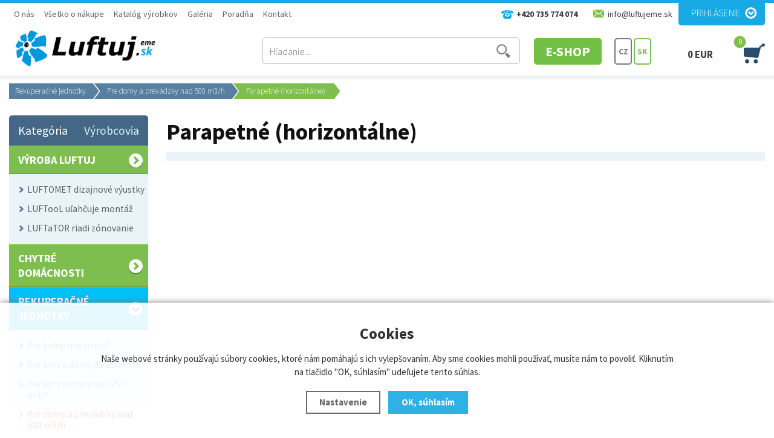

--- FILE ---
content_type: text/html; charset=utf-8
request_url: https://www.luftujeme.sk/rekuperacne-jednotky/pre-domy-a-prevadzky-nad-500-m3-h/parapetne-horizontalne/
body_size: 9337
content:
<!doctype html>
<html lang="cs" dir="ltr">
<head>
  <meta charset="utf-8">
  
<meta name="robots" content="index, follow" /><link rel="canonical" href="https://www.luftujeme.sk/rekuperacne-jednotky/pre-domy-a-prevadzky-nad-500-m3-h/parapetne-horizontalne/" />  <script type="text/javascript" src="/scripts/font.js"></script><link rel="stylesheet" type="text/css" href="/css/font.css" />  <meta name="author" content="Shopion.cz" lang="cs" />
  <link rel="stylesheet" type="text/css" href="/css/screen.css?v=1768883486" />
  <link rel="stylesheet" type="text/css" href="/css/luftuj-styles.css?v=1768883486" />
  <link rel="stylesheet" href="/css/check.min.css">  
  <script type="text/javascript" src="/scripts/jquery.js"></script>
  <script type="text/javascript" src="/scripts/jquery-ui.min.js"></script>
  <script type="text/javascript" src="/scripts/funkce.js?v=1768883486"></script>
  <title>Parapetné (horizontálne) - Luftujeme.sk</title>
  <meta name="description" content='' />
  <meta name="keywords" content='' />
<link href="/js/nouislider/nouislider.min.css" rel="stylesheet"><script src="/js/nouislider/nouislider.min.js"></script><script type="text/javascript" src="/js/custom.js?v=1768883486"></script><script type='text/javascript' src='/scripts/ajax.js?v=1768883486'></script>  <!--<script type='text/javascript' src='/scripts/search.js?v=2.1'></script>-->
  <link href='/css/dropdown2.css?v=1768883486' rel='stylesheet' type='text/css' />
  <script type='text/javascript' src='/scripts/ajax_validator/messages_front_sk.js'></script>
  <link rel="icon" href="/userfiles/tmp/favicon.jpg" type="image/x-icon">  <link rel="stylesheet" href="/scripts/highslide/highslide.css" />
  <script type="text/javascript" src="/scripts/highslide/highslide-full.js"></script>  <meta name='viewport' content='width=device-width, initial-scale=1.0'>
    <link rel='stylesheet' type='text/css' href='/css/responsive.css?v=1768883486' />
    <script type='text/javascript' src='/scripts/responsive.js'></script>
    <meta name="google-site-verification" content="afjt0usm7JvNbF5TYXnnpwr5CRihPAEdxQcTBnoH-9s" /><!--Start of Zopim Live Chat Script-->
<script type="text/javascript">
window.zopim||(function(d,s){var z=zopim=function(c){z._.push(c)},=z.s=
d.createElement(s),e=d.getElementsByTagName(s)[0];z.set=function(o){z.set.
_.push(o)};z._=[];z.set._=[];.async=!0;.setAttribute("charset","utf-8");
.src="//v2.zopim.com/?2yro9P0kZrzo6WDA5AVcRGvRxPoZCmhn";z.t=+new Date;.
type="text/javascript";e.parentNode.insertBefore(,e)})(document,"script");
</script>
<!--End of Zopim Live Chat Script-->

<div id="fb-root"></div>
<script>(function(d, s, id) {
  var js, fjs = d.getElementsByTagName(s)[0];
  if (d.getElementById(id)) return;
  js = d.createElement(s); js.id = id;
  js.src = "//connect.facebook.net/cs_CZ/sdk.js#xfbml=1&version=v2.3&appId=515619021785989";
  fjs.parentNode.insertBefore(js, fjs);
}(document, 'script', 'facebook-jssdk'));</script>

<meta name="google-site-verification" content="3l50gem_7mHSSp26yb4peg3t8TWxG5xR6u-EnZ_fGRw" />

<meta name="google-site-verification" content="4wUdaO5eGBD0KsLXqxZN31B80qEvKmirZtYrayalj_U" />

<!-- Google Tag Manager -->
<script>(function(w,d,s,l,i){w[l]=w[l]||[];w[l].push({'gtm.start':
new Date().getTime(),event:'gtm.js'});var f=d.getElementsByTagName(s)[0],
j=d.createElement(s),dl=l!='dataLayer'?'&l='+l:'';j.async=true;j.src=
'https://www.googletagmanager.com/gtm.js?id='+i+dl;f.parentNode.insertBefore(j,f);
})(window,document,'script','dataLayer','GTM-5QB8WJ2L');</script>
<!-- End Google Tag Manager --><!-- Global site tag (gtag.js) - Google Analytics -->
  <script async src="https://www.googletagmanager.com/gtag/js?id=UA-228697172-1"></script>
  <script>
    window.dataLayer = window.dataLayer || [];
    function gtag(){dataLayer.push(arguments);}
    gtag('js', new Date());
    gtag('consent', 'default', {
      'wait_for_update': 2000,
      'ad_storage': 'denied',
      'analytics_storage': 'denied',
      "ad_personalization":"denied",
      "ad_user_data":"denied",
      'personalization_storage': 'denied'
    });
    gtag('config', 'UA-228697172-1', { cookie_flags: 'SameSite=None;Secure'});
    
  </script>  
<!-- Custom Audience Pixel Code -->
<script>
!function(f,b,e,v,n,t,s){if(f.fbq)return;n=f.fbq=function(){n.callMethod?
n.callMethod.apply(n,arguments):n.queue.push(arguments)};if(!f._fbq)f._fbq=n;
n.push=n;n.loaded=!0;n.version='2.0';n.queue=[];t=b.createElement(e);t.async=!0;
t.src=v;s=b.getElementsByTagName(e)[0];s.parentNode.insertBefore(t,s)}(window,
document,'script','//connect.facebook.net/en_US/fbevents.js'); 
fbq('consent', 'revoke');
fbq('init', '1262362048422671');
fbq('track', 'PageView');
</script>
  
</head>
<body class="body">
<noscript><img height="1" width="1" src="https://www.facebook.com/tr?id=1262362048422671&ev=PageView&noscript=1"/></noscript>
<!-- Custom Audience Pixel Code -->
<script>
!function(f,b,e,v,n,t,s){if(f.fbq)return;n=f.fbq=function(){n.callMethod?
n.callMethod.apply(n,arguments):n.queue.push(arguments)};if(!f._fbq)f._fbq=n;
n.push=n;n.loaded=!0;n.version='2.0';n.queue=[];t=b.createElement(e);t.async=!0;
t.src=v;s=b.getElementsByTagName(e)[0];s.parentNode.insertBefore(t,s)}(window,
document,'script','//connect.facebook.net/en_US/fbevents.js'); 
fbq('consent', 'revoke');
fbq('init', '1262362048422671');
fbq('track', 'PageView');
</script>
<noscript><img height="1" width="1" style="display:none" src="https://www.facebook.com/tr?id=1262362048422671&ev=PageView&noscript=1" /></noscript>
<div id="wrap_body"><div class="wrap_body"><div class="wrap"><div class="wrapy"><div id="wrap"><div id="naseptavacDiv"></div>
<div class="highslide-html-content" id="hs_body"><div class="highslide-body"></div></div>
<div class="bodyline"><p style="display:none" id="comparing"></p><p style="display:none" id="favoriting"></p></div><div id="header">
<div id="over"><a title="Luftujeme.sk" href="/"><img src="/images/new/logo-big_sk.png" alt="Luftuj.cz" /></a></div>  
<div id="eshop"><a class="active" href="/eshop/" >E-SHOP</a></div>
<div id="header_phone"><span>+420 735 774 074</span></div>
<div id="header_email"><span>info@luftujeme.sk</span></div>
<span id="r_search"></span><span id="r_login"></span><span id="r_menu"></span>
<div id="search">
<form onsubmit="if ($('#phrase').val() == '') {inlineMsg2('phrase','Zadejte hledanou frázi.',2);return false;}" method="get" action="/vyhledavani/" id="searchform"><table><tr><td>
<input type="text" class="input_search" value="Hľadanie ..." name="phrase" id="phrase" onfocus="clearInputText('Hľadanie ...', 'phrase')" onblur="clearInputText('Hľadanie ...', 'phrase')" /> 
</td><td class="left"><input type="submit" class="submit_search" value="" name="searching" /></td>
</tr></table></form>
</div>
<div id="navigace">
<ul class="dropdown">
<li ><a href="/o-nas/" title="O nás">O nás</a><span class="separator"></span><ul><li><a href="/o-nas/" title="O nás">O nás</a></li><li><a href="/kariera/" title="Kariéra">Kariéra</a></li><li><a href="/gtc/" title=""></a></li></ul></li><li ><a href="/vse-o-nakupu/" title="Všetko o nákupe">Všetko o nákupe</a><span class="separator"></span><ul><li><a href="/obchodni-podminky/" title="Obchodné podmienky">Obchodné podmienky</a></li><li><a href="/reklamace/" title="Reklamácie">Reklamácie</a></li><li><a href="/zpusoby-platby/" title="Spôsob platby">Spôsob platby</a></li><li><a href="/zpusoby-doruceni/" title="Spôsoby doručenia">Spôsoby doručenia</a></li><li><a href="/gdpr/" title="GDPR">GDPR</a></li><li><a href="/cookies/" title="Zásady súborov cookies">Zásady súborov cookies</a></li><li><a href="/vop/" title=""></a></li></ul></li><li ><a href="/katalog-vyrobku/" title="Katalóg výrobkov">Katalóg výrobkov</a><span class="separator"></span><ul><li><a href="/katalog-stazeni/" title="Katalóg výrobkov">Katalóg výrobkov</a></li><li><a href="/technicke-listy-luftomet/" title="Technické listy LUFTOMET">Technické listy LUFTOMET</a></li><li><a href="/technicke-listy-luftator/" title=""></a></li><li><a href="/technicke-listy-luftool/" title="Technické listy LUFTooL">Technické listy LUFTooL</a></li><li><a href="/installation/" title="Návody">Návody</a></li><li><a href="/download/" title="Dokumenty na stiahnutie">Dokumenty na stiahnutie</a></li></ul></li><li ><a href="/galerie/" title="Galéria">Galéria</a><span class="separator"></span></li><li ><a href="/poradna/" title="Poradňa">Poradňa</a><span class="separator"></span><ul><li><a href="clanky/" title="Články">Články</a></li><li><a href="/videa/" title="Videá">Videá</a></li><li><a href="/prednasky/" title="Prednášky">Prednášky</a></li></ul></li><li ><a href="/kontakt/" title="Kontakt">Kontakt</a><span class="separator"></span><ul><li><a href="/contact/" title="Kontaktujte nás">Kontaktujte nás</a></li><li><a href="/billing/" title="Sídlo">Sídlo</a></li></ul></li></ul></div>
<div id="login">
<p><a id="logbtn" onclick="return hs.htmlExpand(this, { objectType: 'ajax'});" href="https://www.luftujeme.sk/pages/login_quick.php" title="Prihlásenie">Prihlásenie</a></p>
</div>
<div id="basketbox">
<div id="curren">
<span>
<a href="https://www.luftuj.cz/rekuperacni-jednotky/rekuperacni-vetraci-jednotky-pro-byty-a-domy-nad-500m3-h/parapetni-horizontalni/" title="CZ">CZ</a>
<a href="https://www.luftujeme.sk/rekuperacne-jednotky/pre-domy-a-prevadzky-nad-500-m3-h/parapetne-horizontalne/" title="SK" class="act">SK</a>
</span></div>
  
<div id="basket">
<p><a href="/nakupni-kosik/" title="Prejsť do košíka">
  <span id="basket_cena">0 EUR</span>
  <span id="basket_pocet">0</span>
  </a></p></div>
  
</div>
</div>
<div id="content_block">
<div id="main">
<nav><p class="nav"><a class="home" href="/" title="Luftujeme.sk"></a>
          <a class="normal" title="Rekuperačné jednotky" href="/rekuperacne-jednotky/">Rekuperačné jednotky</a>
          <a class="normal bl" title="Pre domy a prevádzky nad 500 m3/h" href="/rekuperacne-jednotky/pre-domy-a-prevadzky-nad-500-m3-h/">Pre domy a prevádzky nad 500 m3/h</a>
          <span class="l">Parapetné (horizontálne)</span></p></nav><div class="content_right">
<div class="content">
<div class="navigace_back"><h1>Parapetné (horizontálne)</h1>
  </div><div class="filter-block-wrap-empty"></div><form method="post" action="" id="paging"><span>
    <input type="hidden" name="cpage" id="cpage" value="0" />
    <input type="hidden" name="epage" id="epage" value="12" />
    <input type="hidden" name="razeni" id="razeni" value="" />
    <input type="hidden" name="estock" id="estock" value="0" />
    <input type="hidden" name="etype" id="etype" value="" />
    <input type="hidden" name="categoryid" id="categoryid" value="4" />
    <input type="hidden" name="subcategoryid" id="subcategoryid" value="19" />
    <input type="hidden" name="subsubcategoryid" id="subsubcategoryid" value="81" />
    <input type="hidden" name="subsubsubcategoryid" id="subsubsubcategoryid" value="0" />
    <input type="hidden" name="cphrase" id="cphrase" value="" />
    <input type="hidden" name="list_brand" id="list_brand" value="0" />
    <input type="hidden" name="list_label" id="list_label" value="0" />
     <input type="hidden" name="base_products" value="0" />
    </span><div id="ajax_placeholder"></div></form><div class="clear"></div>
</div></div>
<div id="left">
<div class="box">
<div class='title sec nohome'><span id='typeOfNavigation0' class='activetitem' onclick='typeOfNavigation(0)'>Kategória</span>
  <span id='typeOfNavigation1' class='pointer right' onclick='typeOfNavigation(1)'>Výrobcovia</span></div><div class="main">
<ul id="navigation">
<li class="noselected color1"><a href="/vyroba-luftuj/" title='VÝROBA LUFTUJ'><span>VÝROBA LUFTUJ</span></a></li><li class="detail first"><a class="nochoosed" href="/vyroba-luftuj/luftomet/" title='LUFTOMET dizajnové výustky'><span>LUFTOMET dizajnové výustky</span></a></li><li class="detail"><a class="nochoosed" href="/vyroba-luftuj/luftool/" title='LUFTooL uľahčuje montáž'><span>LUFTooL uľahčuje montáž</span></a></li><li class="detail last"><a class="nochoosed" href="/vyroba-luftuj/regulacia-a-zonovanie-systemov-75-a-90-mm/" title='LUFTaTOR riadi zónovanie'><span>LUFTaTOR riadi zónovanie</span></a></li><li class="noselected color1"><a href="/chytre-domacnosti/" title='Chytré domácnosti'><span>Chytré domácnosti</span></a></li><li class="selected color0"><a href="/rekuperacne-jednotky/" title='Rekuperačné jednotky'><span>Rekuperačné jednotky</span></a></li><li class="detail first"><a class="nochoosed" href="/rekuperacne-jednotky/pre-jednu-miestnost/" title='Pre jednu miestnosť'><span>Pre jednu miestnosť</span></a></li><li class="detail"><a class="nochoosed" href="/rekuperacne-jednotky/pre-byty-a-domy-do-250-m3-h/" title='Pre byty a domy do 250 m3/h'><span>Pre byty a domy do 250 m3/h</span></a></li><li class="detail"><a class="nochoosed" href="/rekuperacne-jednotky/pre-byty-a-domy-nad-250-m3-h/" title='Pre byty a domy nad 250 m3/h'><span>Pre byty a domy nad 250 m3/h</span></a></li><li class="detail"><a class="choosed" href="/rekuperacne-jednotky/pre-domy-a-prevadzky-nad-500-m3-h/" title='Pre domy a prevádzky nad 500 m3/h'><span>Pre domy a prevádzky nad 500 m3/h</span></a></li><li class="subdetail"><a class="nochoosed" href="/rekuperacne-jednotky/pre-domy-a-prevadzky-nad-500-m3-h/podstropne-horizontalne-ploche/" title='Podstropné (horizontálne, ploché)'><span>Podstropné (horizontálne, ploché)</span></a></li><li class="subdetail"><a class="nochoosed" href="/rekuperacne-jednotky/pre-domy-a-prevadzky-nad-500-m3-h/nastenne-vertikalne/" title='Nástenné (vertikálne)'><span>Nástenné (vertikálne)</span></a></li><li class="subdetail"><a class="choosed" href="/rekuperacne-jednotky/pre-domy-a-prevadzky-nad-500-m3-h/parapetne-horizontalne/" title='Parapetné (horizontálne)'><span>Parapetné (horizontálne)</span></a></li><li class="detail"><a class="nochoosed" href="/rekuperacne-jednotky/pre-skoly-a-kancelarie/" title='Pre školy a kancelárie'><span>Pre školy a kancelárie</span></a></li><li class="detail"><a class="nochoosed" href="/rekuperacne-jednotky/jednotky-s-cerpadlom-s-klimatizaciou/" title='Jednotky s čerpadlom (s klimatizáciou)'><span>Jednotky s čerpadlom (s klimatizáciou)</span></a></li><li class="detail"><a class="nochoosed" href="/rekuperacne-jednotky/s-entalpickym-vymennikom/" title='S entalpickým výmenníkom'><span>S entalpickým výmenníkom</span></a></li><li class="detail"><a class="nochoosed" href="/rekuperacne-jednotky/s-rotacnym-vymennikom/" title='S rotačným výmenníkom'><span>S rotačným výmenníkom</span></a></li><li class="detail"><a class="nochoosed" href="/rekuperacne-jednotky/prislusenstvo-k-jednotkam/" title='Príslušenstvo k jednotkám'><span>Príslušenstvo k jednotkám</span></a></li><li class="detail"><a class="nochoosed" href="/rekuperacne-jednotky/predohrev-pre-rekuperaciu/" title='Predohrev pre rekuperáciu'><span>Predohrev pre rekuperáciu</span></a></li><li class="detail last"><a class="nochoosed" href="/rekuperacne-jednotky/chladenie-na-rekuperaciu/" title='Chladenie na rekuperáciu'><span>Chladenie na rekuperáciu</span></a></li><li class="noselected color0"><a href="/cidla/" title='Čidlá'><span>Čidlá</span></a></li><li class="noselected color0"><a href="/filtre/" title='FILTRE'><span>FILTRE</span></a></li><li class="noselected color0"><a href="/ventilatory/" title='Ventilátory'><span>Ventilátory</span></a></li><li class="noselected color0"><a href="/digestory/" title='Digestory'><span>Digestory</span></a></li><li class="noselected color0"><a href="/rozvody-vzduchu/" title='Rozvody vzduchu'><span>Rozvody vzduchu</span></a></li><li class="noselected color0"><a href="/mriezky-a-vyustky/" title='Mriežky a vyústky'><span>Mriežky a vyústky</span></a></li><li class="noselected color0"><a href="/prislusenstvo-vzt/" title='Príslušenstvo VZT'><span>Príslušenstvo VZT</span></a></li><li class="noselected color0"><a href="/vetranie-bytovych-domov/" title='Vetranie bytových domov'><span>Vetranie bytových domov</span></a></li><li class="noselected color0"><a href="/sluzby-montaz/" title='Služby (montáž, ...)'><span>Služby (montáž, ...)</span></a></li><li class="noselected color0"><a href="/vzduchove-clony-a-vykurovacie-jednotky/" title='Vzduchové clony a vykurovacie jednotky'><span>Vzduchové clony a vykurovacie jednotky</span></a></li><li class="noselected color1"><a href="/centralne-vysavace/" title='Centrálne vysávače'><span>Centrálne vysávače</span></a></li><li class="noselected color1"><a href="/cistiace-sady-a-hadice/" title='Čistiace sady a hadice'><span>Čistiace sady a hadice</span></a></li><li class="noselected color1"><a href="/hubica-a-kefy/" title='Hubica a kefy'><span>Hubica a kefy</span></a></li><li class="noselected color1"><a href="/rozvody-cv-flexi/" title='Rozvody CV FLEXI'><span>Rozvody CV FLEXI</span></a></li><li class="noselected color1"><a href="/vysavacove-zasuvky/" title='Vysávačové zásuvky'><span>Vysávačové zásuvky</span></a></li><li class="noselected color0"><a href="/bazar/" title='BAZÁR'><span>BAZÁR</span></a></li></ul>
<div class="clear"></div>
</div>
</div>
<div class="nomobile">
<p class="title marg">Informácie</p><div class="inner"><p class="line"><a href="/clanky/luftujte-s-nami-znovu-a-zase-v-roce-2026/" title='Luftujte s námi znovu a zase v roce 2026'>Luftujte s námi znovu a zase v roce 2026</a></p><p class="line"><a href="/clanky/navstivte-luftuj-v-lednu-v-ostrave/" title='Navštivte Luftuj v lednu v Ostravě'>Navštivte Luftuj v lednu v Ostravě</a></p><p class="line"><a href="/clanky/vanocni-oteviraci-doba-25-26/" title='Vánoční otevírací doba 25/26'>Vánoční otevírací doba 25/26</a></p><p class="line"><a href="/clanky/predvanocni-sleva-na-jednotky-atrea-duplex/" title='Predvianočná zľava na jednotky Atrea Duplex'>Predvianočná zľava na jednotky Atrea Duplex</a></p><p class="line"><a href="/clanky/predstavili-jsme-vyhody-multizonove-regulace-na-konferenci-klimatizace-a-vetrani/" title='Predstavili sme výhody multizónovej regulácie na konferencii Klimatizácia a vetr'>Predstavili sme výhody multizónovej regulácie na konferencii Klimatizácia a vetr</a></p><p class="line"><a href="/clanky/vyrobek-luftuj-ziskal-prestizni-cenu-grand-prix-na-veletrhu-for-arch-2025/" title='Výrobok Luftuj získal prestížnu cenu Grand Prix na veľtrhu For Arch'>Výrobok Luftuj získal prestížnu cenu Grand Prix na veľtrhu For Arch</a></p><p class="line"><a href="/clanky/vyhody-multizonove-regulace/" title='Multizónová regulácia - aké výhody prináša'>Multizónová regulácia - aké výhody prináša</a></p><p class="line"><a href="/clanky/sleva-na-potrubi-dalflex/" title='Zľava na potrubie DALFLEX'>Zľava na potrubie DALFLEX</a></p><p class="line"><a href="/clanky/navstivte-stanek-luftuj-na-veletrhu-for-arch/" title='Navštívte stánok Luftuj na veľtrhu FOR ARCH'>Navštívte stánok Luftuj na veľtrhu FOR ARCH</a></p><p class="line"><a href="/clanky/luftomet-r-jet-stenove-dyzy-prinasi-vzduch-i-design-do-modernich-domacnosti/" title='LUFTOMET® Jet stenové trysky prináša vzduch aj dizajn do moderných domácností'>LUFTOMET® Jet stenové trysky prináša vzduch aj dizajn do moderných domácností</a></p></div><p class="title marg">Najpredávanejší</p><div class="inner white"><p class="col"><a title='DOMEKT CF 700 H C6M rekuperační jednotka s protiproudým výměníkem' href="/p/domekt-cf-700-h-rekuperacna-jednotka-s-protiprudovym-vymennikom/">
    <span class="col_img"><img src="https://www.luftujeme.sk/gallery/products/thumbs/12994.jpg" class="noborder" alt='DOMEKT CF 700 H C6M rekuperační jednotka s protiproudým výměníkem' /></span>
    <span class="col_title">DOMEKT CF 700 H rekuperačná jednotka s protiprúdovým výmenníkom</span>
    </a></p><div class="clear"></div></div><div class="clear"></div></div>
</div>
<div class="clear"></div><div class="clear"></div></div></div><div class="clear"></div></div><div class="clear"></div></div></div></div></div><div id="footerbody"><div id="fbody"><div class="fbody"><div id="footer"><div><p class="tel">+420 735 774 074</p><p class="mail">info@luftujeme.sk</p>
<div class="f_box"><p class="perex">Kontakt</p><p><strong>Luftuj s.r.o.</strong><br />T. G. Masaryka 102<br />538 21   Slatiňany</p>
<p> </p>
<p> </p></div><div class="clear"></div>  
  
  <script type="text/javascript" src="https://www.luftujeme.sk/scripts/slide/jquery.scrollTo-min.js"></script>
	<script type="text/javascript" src="https://www.luftujeme.sk/scripts/slide/jquery.scrollShow.js"></script>	
	<script type="text/javascript">
	jQuery(function( $ ){
		$('.screen').scrollShow({
			view:'.view',
			content:'.images',
			navigators:'a[id]',
			start:0
		});
	 });
	</script>
	<div class="clear"></div><div class="center flab"><span class="lab">Dodávatelia</span></div><ul class="screen footer"><li><a class="left_arrow" id="left_arrow1" href="#"></a></li>
  <li><a class="right_arrow" id="right_arrow1" href="#"></a></li><li class="view"><ul class="images"><li>
<a href="/vyrobci/2vv/" title="2VV"><img src="/gallery/producers/2vv.png" alt="2VV" /></a></li><li>
<a href="/vyrobci/airflow-lufttechnik/" title="Airflow Lufttechnik"><img src="/gallery/producers/airflow-lufttechnik.png" alt="Airflow Lufttechnik" /></a></li><li>
<a href="/vyrobci/atrea-s-r-o/" title="ATREA s.r.o."><img src="/gallery/producers/atrea-s-r-o.png" alt="ATREA s.r.o." /></a></li><li>
<a href="/vyrobci/elektrodesign/" title="ELEKTRODESIGN"><img src="/gallery/producers/elektrodesign.png" alt="ELEKTRODESIGN" /></a></li><li>
<a href="/vyrobci/france-air/" title="France Air"><img src="/gallery/producers/france-air.png" alt="France Air" /></a></li><li>
<a href="/vyrobci/jablotron-group-a-s/" title="JABLOTRON GROUP a.s."><img src="/gallery/producers/jablotron-group-a-s.png" alt="JABLOTRON GROUP a.s." /></a></li><li>
<a href="/vyrobci/komfovent/" title="KOMFOVENT"><img src="/gallery/producers/komfovent.png" alt="KOMFOVENT" /></a></li><li>
<a href="/vyrobci/korado-a-s/" title="KORADO a.s."><img src="/gallery/producers/korado-a-s.png" alt="KORADO a.s." /></a></li><li>
<a href="/vyrobci/lindab-sales-cz-s-r-o/" title="Lindab Sales CZ s.r.o."><img src="/gallery/producers/lindab-sales-cz-s-r-o.png" alt="Lindab Sales CZ s.r.o." /></a></li><li>
<a href="/vyrobci/lufberg-s-r-o/" title="LUFBERG s.r.o."><img src="/gallery/producers/lufberg-s-r-o.png" alt="LUFBERG s.r.o." /></a></li><li>
<a href="/vyrobci/luftuj-s-r-o/" title="Luftuj s.r.o."><img src="/gallery/producers/luftuj-s-r-o.png" alt="Luftuj s.r.o." /></a></li><li>
<a href="/vyrobci/mandik-a-s/" title="MANDÍK a.s."><img src="/gallery/producers/mandik-a-s.png" alt="MANDÍK a.s." /></a></li><li>
<a href="/vyrobci/mateiciuc-a-s/" title="MATEICIUC a.s."><img src="/gallery/producers/mateiciuc-a-s.png" alt="MATEICIUC a.s." /></a></li><li>
<a href="/vyrobci/ova-system/" title="OVA SYSTEM"><img src="/gallery/producers/ova-system.png" alt="OVA SYSTEM" /></a></li><li>
<a href="/vyrobci/seventilation-gmbh/" title="SEVentilation GmbH"><img src="/gallery/producers/seventilation-gmbh.png" alt="SEVentilation GmbH" /></a></li><li>
<a href="/vyrobci/stiebel-eltron/" title="Stiebel Eltron"><img src="/gallery/producers/stiebel-eltron.png" alt="Stiebel Eltron" /></a></li><li>
<a href="/vyrobci/systemair-a-s/" title="Systemair a.s."><img src="/gallery/producers/systemair-a-s.png" alt="Systemair a.s." /></a></li><li>
<a href="/vyrobci/thermwet-s-r-o/" title="Thermwet s.r.o."><img src="/gallery/producers/thermwet-s-r-o.png" alt="Thermwet s.r.o." /></a></li><li>
<a href="/vyrobci/ubbink-bv/" title="Ubbink BV"><img src="/gallery/producers/ubbink-bv.png" alt="Ubbink BV" /></a></li><li>
<a href="/vyrobci/variovac/" title="Variovac"><img src="/gallery/producers/variovac.png" alt="Variovac" /></a></li><li>
<a href="/vyrobci/vent-axia-ltd/" title="Vent-Axia Ltd"><img src="/gallery/producers/vent-axia-ltd.png" alt="Vent-Axia Ltd" /></a></li><li>
<a href="/vyrobci/vents-company/" title="VENTS Company"><img src="/gallery/producers/vents-company.png" alt="VENTS Company" /></a></li></ul></li></ul><div class="clear"></div><div class="f2"><p>
<span class="left"><a href="/mapa-stranek/" title="Mapa stránok">Mapa stránok</a> | &copy; 2015 - 2026 <a href="/" title="Luftujeme.sk">Luftujeme.sk</a></span>
<a class="blank vortex" title="Tvorba webdesignu" href="http://www.vortexvision.cz"><img src="/images/vortex.png" alt="Votexvision.cz" /></a>
<a class="blank shopion" title="Tvorba moderních e-shopů na míru" href="http://www.shopion.cz"><img src="/images/shopion.png" alt="Moderní e-shopy Shopion" /></a></p><p class="clear links"></p></div></div></div></div></div></div><div class="clear"></div><script>
fbq('track', 'ViewCategory', {
'content_type':'product','currency':'EUR','value':'0'}, {eventID: ''});
</script>
<div id="fb-root"></div>
<script>(function(d, s, id) {
  var js, fjs = d.getElementsByTagName(s)[0];
  if (d.getElementById(id)) return;
  js = d.createElement(s); js.id = id;
  js.src = "//connect.facebook.net/cs_CZ/sdk.js#xfbml=1&version=v2.3&appId=515619021785989";
  fjs.parentNode.insertBefore(js, fjs);
}(document, 'script', 'facebook-jssdk'));</script>

<link href="https://src.magrano.com/magrano-1EJsqZ.css" rel="stylesheet" type="text/css" />
<script src="https://src.magrano.com/magrano-1EJsqZ.js" type="text/javascript"></script>

<!-- Google Tag Manager (noscript) -->
<noscript><iframe src="https://www.googletagmanager.com/ns.html?id=GTM-5QB8WJ2L"
height="0" width="0" style="display:none;visibility:hidden"></iframe></noscript>
<!-- End Google Tag Manager (noscript) --><link rel="stylesheet" href="/js/cookies-plugin/cookies-plugin.min.css" />
  <script src="/js/cookies-plugin/cookies-plugin.min.js"></script><div id="xx-cookies-plugin">
                <div style="display:none" id="cookies_config"></div>
        <span id="cp-show-button"><img src="/js/cookies-plugin/cookies.svg" alt="" /><span>Nastavenie cookies</span></span>
        <div class="cp-cover"></div>
        <div class="cp-content-wrap">
            <div class="cp-content">
                <div class="cp-title">Cookies</div>
                <p>Naše webové stránky používajú súbory cookies, ktoré nám pomáhajú s ich vylepšovaním. Aby sme cookies mohli používať, musíte nám to povoliť. Kliknutím na tlačidlo "OK, súhlasím" udeľujete tento súhlas. </p>                <a href="#" class="cp-button" id="cp-show-settings">Nastavenie</a>
                <a href="#" class="cp-button cp-button-ok cp-allow-all">OK, súhlasím </a>
                            </div>
        </div>
        <div id="cp-settings">
            <div class="cp-settings-container">
                <div>
                    <div class="cp-wrap-side">
                        <span class="cp-close">×</span>
                        <div class="cp-wrap">
                            <div class="cp-box">
                                <div class="cp-title-h2">Nastavenie súborov cookies</div><div class="cp-p">
                                <p>Cookies sú malé súbory, ktoré webové stránky (aj tie naše) ukladajú vo Vašom webovom prehliadači. Obsahy týchto súborov sú vymieňané medzi Vašim prehliadačom a našimi servermi, prípadne so servermi našich partnerov. Niektoré cookies potrebujeme, aby sme webová stránka mohla správne fungovať, niektoré potrebujeme k marketingovej a štatistickej analytike. Tu si môžete nastaviť, ktoré cookies budeme môcť používať.</p>                                </div>
                            </div>
                          
                            <div class="cp-toggle-wrap">
                                  <div class="cp-toggle-title cp-ok">
                                      <div>Nezbytné cookies</div>
                                  </div>
                                  <div class="cp-box">
                                  
                                  
                                  
                                  <div class="cp-title-h3">Nezbytné cookies</div><div class="cp-p">Jedná sa o technické súbory, ktoré sú nevyhnutné na správne správanie našich webových stránok a všetkých ich funkcií. Používajú sa okrem iného na ukladanie produktov v nákupnom košíku, zobrazovanie produktov na želanie, ovládanie filtrov, osobného nastavenia a taktiež nastavenie súhlasu s používaním cookies. Pre tieto cookies nie je potrebný Váš súhlas a nie je možné ho ani odstrániť. </div>
                                    <div class="cp-title-h4">Ovplyvňuje funkcie:</div>
                                    <ul>
                                        <li>Konfiguračné cookies</li>
                                    </ul></div></div><div class="cp-toggle-wrap">
                                  <div class="cp-toggle-title">
                                      <div>Analytické cookies</div>
                                  </div>
                                  <div class="cp-box">
                                  
                                  <div class="cp-checkbox-wrap">Vypnuto
                                  <input type="checkbox" class="cp-cookie-data" id="cpAnalytics" />
                                  <label for="cpAnalytics">Toggle</label>Zapnuto</div>
                                  
                                  <div class="cp-title-h3">Analytické cookies</div><div class="cp-p">Analytické cookies nám umožňujú meranie výkonu nášho webu a našich reklamných kampaní. Ich pomocou určujeme počet návštev a zdroje návštev našich webových stránok. Dáta získané pomocou týchto cookies spracovávame súhrnne, bez použitia identifikátorov, ktoré ukazujú na konkrétnych užívateľov nášho webu. Pokiaľ vypnete používanie analytických cookies vo vzťahu k Vašej návšteve, strácame možnosť analýzy výkonu a optimalizácie našich opatrení.</div>
                                    <div class="cp-title-h4">Ovplyvňuje funkcie:</div>
                                    <ul>
                                        <li>Google Analytics - analytická návštevnosť</li>
                                    </ul></div></div><div class="cp-toggle-wrap">
                                  <div class="cp-toggle-title">
                                      <div>Personalizované cookies</div>
                                  </div>
                                  <div class="cp-box">
                                  
                                  <div class="cp-checkbox-wrap">Vypnuto
                                  <input type="checkbox" class="cp-cookie-data" id="cpPersonal" />
                                  <label for="cpPersonal">Toggle</label>Zapnuto</div>
                                  
                                  <div class="cp-title-h3">Personalizované cookies</div><div class="cp-p">Rovněž jsme se rozhodli cookie a ďalšie technológie, abychom přizpůsobili náš obchod potřebám a zájmům našich zákazníků a připravili jsme tak pro Vás výhradně nákupní zkušenosti. Vďaka použitiu personalizovaných súborov cookie môžeme varovať vysvetľovanie nežiaducich informácií, ako sú neodhadzujúce odporúčania výrobkov alebo neužitočné mimoriadne ponuky. Navyše nám používanie personalizovaných súborov cookie umožňuje ponúkať Vám doplnky, ako napríklad odporúčania výrobkov prispôsobených vašim potrebám.</div>
</div></div><div class="cp-toggle-wrap">
                                  <div class="cp-toggle-title">
                                      <div>Marketingové cookies</div>
                                  </div>
                                  <div class="cp-box">
                                  
                                  <div class="cp-checkbox-wrap">Vypnuto
                                  <input type="checkbox" class="cp-cookie-data" id="cpMarketing" />
                                  <label for="cpMarketing">Toggle</label>Zapnuto</div>
                                  
                                  <div class="cp-title-h3">Marketingové cookies</div><div class="cp-p">Marketingové (reklamné) cookies používame my alebo naši partneri, aby sme Vám mohli zobraziť vhodné obsahy alebo reklamy ako na našich stránkach, tak na stránkach tretích subjektov. Vďaka tomu môžeme vytvárať profily založené na Vašich záujmoch, takzvané pseudonymizované profily. Na základe týchto informácií nie je spravidla možná bezprostredná identifikácia Vašej osoby, pretože sú používané iba pseudonymizované údaje. Ak nevyjadríte súhlas, nebudete príjemcom obsahov a reklám prispôsobených vašim záujmom.</div> 
<div class="cp-title-h4">Ovplyvňuje funkcie:</div>
                                    <ul>
                                        <li>Google Ads</li>
                                    </ul></div></div>
                            <div class="cp-box">
                                <div class="cp-buttons">
                                    <a href="#" class="cp-button cp-button-ok cp-save">Uložiť nastavenia </a>
                                    <a href="#" class="cp-button cp-button-ok cp-allow-all">Súhlasím s použitím všetkých cookies</a>
                                </div>
                                <p class="center" style="margin-top:20px">Súhlas môžete odmietnuť  <a href="#" class="cp-deny-all">tu</a>.</p>                            </div>
                        </div>
                    </div>
                </div>
            </div>
        </div>
    </div><script>
var screen_width = $(window).width();
if (screen_width < 1250) {
  var vyska = (parseInt($('ul.bxslider img').css('height')) + 20);
  $('body.home .wrap_body').css('background-position', 'center '+vyska+'px');
}
</script>
<script src="/scripts/neat-tooltip.js"></script>
</body>
</html>


--- FILE ---
content_type: text/css
request_url: https://src.magrano.com/magrano-1EJsqZ.css
body_size: 3603
content:
.searchbox_container{
	position: absolute;
	top: 0px;
	left: 0px;
	width: 100%;
	z-index: 100000;
	overflow: visible;
}

.result_container{
	position: absolute;
	z-index: 100000;
	width: 1200px;
	top: 50px;
	left: 0px;
	background: #ffffff;
	padding: 0px;
	text-align: left;
	line-height: 20px;
	font-size: 14px;
	overscroll-behavior: none;
	overflow: visible;
	box-shadow: 0 2px 10px rgba(0,0,0,0.3);
}

.container_radius{
	border-radius: 5px;
	-moz-border-radius: 5px;
	-webkit-border-radius: 5px;
}

.result_container_loading{
}

.result_content{
	overflow: auto;
	position: relative;
}

.result_container_close{
	position: absolute;
	z-index: 10;
	top: -10px;
	right: -3px;
	width: 21px;
	height: 21px;
	cursor: hand;
	cursor: pointer;
	background: #17a9e3;
	border-radius: 5px;
	-moz-border-radius: 5px;
	-webkit-border-radius: 5px;
}

.result_container_close:before, .result_container_close:after{
	position: absolute;
	top: 5px;
	left: 10px;
	content: ' ';
	height: 12px;
	width: 1px;
	background-color: #FFFFFF;
}

.result_container_close:before{
	transform: rotate(45deg);
}

.result_container_close:after{
	transform: rotate(-45deg);
}

.result_container_border{
	border: solid 1px #b6bdc0;
	border-top: solid 7px #17a9e3;
}

.result_container_shadow{
	box-shadow: 0 0 10px rgba(0,0,0,0.5);
}

.result_container_triangle .triangle{
	position: absolute;
	top: -15px;
	left: 10px;
	border-left: 16px solid transparent;
	border-right: 16px solid transparent;
	border-bottom: 16px solid #17a9e3;
}

.result_container_triangle.result_container_border .triangle{
	top: -18px;
}

.result_container_border.result_container_triangle::before{
	top: -20px;
}

.result_columns{
	display: flex;
	position: relative;
	text-align: center;
	justify-content: center;
}

div.results_column{
	border-left: solid 0px #b6bdc0;
	flex-grow: 1;
	flex-shrink: 1;
	flex-wrap: wrap;
	overflow: hidden;
	padding: 10px;
}

.result_container div.results_column:first-of-type{
	border-left: 0px none;
}

.column_container{
	flex: 1 1 100%;
	min-width: 0;
	padding-bottom: 20px;
}

.column_title{
}

.brands_container{
}

.brands_container div.brands_title{
	padding: 5px 10px;
	color: #4D4D4D;
	font-size: 120%;
	font-weight: bold;
	text-align: center;
}

.brands_container a{
	display: flex;
	justify-content: space-between;
	text-decoration: none;
	font-size: 1em;
	padding: 0px 10px;
	line-height: 2em;
	color: #333333;
	transition: all 0.2s;
}

.brands_container a div.brand_count{
	flex: 0 0 30px;
	color: #888888;
	text-align: right;
	font-size: 80%;
}

.brands_container a div.brand_title{
	white-space: nowrap;
	overflow: hidden;
	text-overflow: ellipsis;
}

.brands_container a:hover, .brands_container a.selectedItem{
	background: rgba(20,20,20,0.1);
}

.categories_container{
}

.categories_container div.categories_title{
	padding: 5px 10px;
	color: #4D4D4D;
	font-size: 120%;
	font-weight: bold;
	text-align: center;
}

.categories_container div.categories{
}

.categories_container a{
	display: flex;
	align-items: center;
	justify-content: space-between;
	text-decoration: none;
	font-size: 1em;
	padding: 0px 10px;
	line-height: 2em;
	color: #333333;
	min-width: 0;
	transition: all 0.2s;
}

.categories_container a:hover, .categories_container a.selectedItem{
	background: rgba(20,20,20,0.1);
}

.categories_container a div.category_title_text{
	min-width: 0;
	white-space: nowrap;
	overflow: hidden;
	text-align: left;
	text-overflow: ellipsis;
	flex: 0 0 calc(100% - 30px);
}

.categories_container a div.category_title_text.category_img_title_text{
	flex-basis: calc(100% - 30px - 50px);
}

.categories_container a div.category_count{
	flex: 0 0 30px;
	color: #888888;
	text-align: right;
	font-size: 80%;
}

.categories_container a div.category_img{
	flex: 0 0 40px;
	margin: 0 10px 0 0;
	background-size: contain;
	background-repeat: no-repeat;
	background-position: center center;
	min-height: 40px;
}

.categories_container a div.subtitle{
	font-size: 80%;
	color: #888888;
}

.categories_container_tags{
	padding: 0 10px 5px 10px;
}

.categories_container_tags a{
	display: inline-block;
	max-width: calc(50% - 20px);
	background: #e00056;
	color: #FFFFFF;
	padding: 4px 8px;
	margin: 0 5px 3px 0;
	line-height: 1em;
	font-size: 0.9em;
	border-radius: 3px;
	-moz-border-radius: 3px;
	-webkit-border-radius: 3px;
}

.categories_container_tags a:hover{
	background: #C1004D;
}

.categories_container_tags a div.category_count{
	display: none;
}

.categories_container_tags .result_highlighted{
	background: #7F0033;
}

.tags_container{
	padding: 0 10px 5px 10px;
}

.tags_container div.tags_title{
	padding: 5px 10px;
	color: #4D4D4D;
	font-size: 120%;
	font-weight: bold;
	text-align: center;
}

.tags_container div.magrano_result_item{
	display: inline-block;
	max-width: calc(50% - 20px);
	background: #e00056;
	color: #FFFFFF;
	padding: 4px 8px;
	margin: 0 5px 3px 0;
	line-height: 1em;
	font-size: 0.9em;
	overflow: hidden;
	text-overflow: ellipsis;
	white-space: nowrap;
	cursor: hand;
	cursor: pointer;;
	border-radius: 3px;
	-moz-border-radius: 3px;
	-webkit-border-radius: 3px;
}

.tags_container div.magrano_result_item:hover{
	background: #C1004D;
}

.tags_container .result_highlighted{
	background: #7F0033;
}

.products_container{
	display: block;
	text-align: center;
}

.products_container div.products_title{
	padding: 5px 10px;
	color: #4D4D4D;
	font-size: 120%;
	font-weight: bold;
	text-align: center;
}

.products_container div.products{
}

.products_container a{
	flex: 1 1 100%;
	text-decoration: none;
	font-size: 1em;
	padding: 10px 0px;
	line-height: 1.25em;
	color: #333333;
	overflow: hidden;
	text-align: left;
	transition: all 0.2s;
	position: relative;
}

.products_container a::before{
	content: ' ';
	position: absolute;
	top: 0px;
	left: 0px;
	right: 0px;
	bottom: 0px;
	width: 100%;
	height: 100%;
	pointer-events: none;
	background: rgba(0,0,0,0);
	border-radius: 5px;
	-moz-border-radius: 5px;
	-webkit-border-radius: 5px;
	transition: all 0.2s;
}

.products_container a:hover::before, .products_container a.selectedItem::before{
	background: rgba(0,0,0,0.075);
}

.products_container_tiles div.products{
	display: flex;
	flex-wrap: wrap;
}

.products_container_tiles div.products a{
	flex: 1 1 50%;
	margin: 0 auto;
	display: flex;
	align-items: stretch;
}

.products_container_cards div.products{
	display: flex;
	flex-wrap: wrap;
}

.products_container_cards div.products a{
	flex: 1 1 25%;
	margin: 0 auto;
	display: flex;
	align-items: stretch;
	flex-wrap: wrap;
	max-width: 25%;
}

.products_container_tile div.products{
	display: flex;
	flex-wrap: wrap;
}

.products_container_tile div.products a{
	flex: 1 1 100%;
	margin: 0 auto;
	display: flex;
	align-items: stretch;
}

.products_container_card{
	align-items: stretch;
	display: flex;
	flex-wrap: wrap;
}

.products_container_card div.products{
	display: flex;
	flex-wrap: wrap;
	align-items: stretch;
	min-width: 0px;
	flex: 1 1 100%;
}

.products_container_card div.column_title{
	flex: 1 1 100%;
}

.products_container_card div.products a{
	flex: 1 1 100%;
	margin: 0 auto;
	display: flex;
	flex-wrap: wrap;
}

.products_container div.products a{
	position: relative;
}

.products_container div.products a div.product_discount_label{
	position: absolute;
	top: 1px;
	left: 1px;
	width: 30px;
	height: 30px;
	background: rgba(255,200,0,0.7);
	color: #000000;
	display: flex;
	font-size: 0.8em;
	letter-spacing: -0.5px;
	font-weight: bold;
	align-items: center;
	justify-content: center;
	text-align: center;
	border-radius: 50%;
	-moz-border-radius: 50%;
	-webkit-border-radius: 50%;
}

.products_container_card div.products a div.product_discount_label{
	width: 50px;
	height: 50px;
	font-size: 1.2em;
}

.products_container div.products a div.product_label{
	position: absolute;
	top: -5px;
	left: 3px;
	width: 30px;
	height: 30px;
	background: rgba(27,104,48,0.7);
	color: #FFFFFF;
	display: flex;
	font-size: 0.8em;
	letter-spacing: -0.5px;
	font-weight: bold;
	align-items: center;
	justify-content: center;
	text-align: center;
	border-radius: 50%;
	-moz-border-radius: 50%;
	-webkit-border-radius: 50%;
}

.products_container div.products a .product_add_to_cart{
	position: absolute;
	bottom: 5px;
	right: 5px;
	width: 30px;
	height: 30px;
	z-index: 5;
	background-color: #DD2200;
	background-image: url("data:image/svg+xml;utf8,<svg xmlns='http://www.w3.org/2000/svg' width='252.89984' height='209.30005'><path d='M 175.00118,38.0474 H 146.78597 V 9.835 c 0,-5.43173 -4.40327,-9.835 -9.835,-9.835 -5.43173,0 -9.835,4.40327 -9.835,9.835 v 28.2124 h -28.2124 c -5.43173,0 -9.835,4.40327 -9.835,9.835 0,5.43173 4.40327,9.835 9.835,9.835 h 28.2124 v 28.2124 c 0,5.43173 4.40327,9.835 9.835,9.835 5.43173,0 9.835,-4.40327 9.835,-9.835 V 57.7174 h 28.21521 c 5.43173,0 9.835,-4.40327 9.835,-9.835 0,-5.43173 -4.40327,-9.835 -9.835,-9.835 z m 51.9063,153.94305 a 17.309599,17.309599 0 0 1 -17.30959,17.3096 17.309599,17.309599 0 0 1 -17.3096,-17.3096 17.309599,17.309599 0 0 1 17.3096,-17.3096 17.309599,17.309599 0 0 1 17.30959,17.3096 z m -128.445087,0 a 17.309599,17.309599 0 0 1 -17.309599,17.3096 17.309599,17.309599 0 0 1 -17.309599,-17.3096 17.309599,17.309599 0 0 1 17.309599,-17.3096 17.309599,17.309599 0 0 1 17.309599,17.3096 z M 205.05975,148.89628 H 89.51255 c -4.32459,0 -8.14057,-2.82405 -9.40507,-6.96037 L 42.70919,19.67 H 9.835 C 4.40327,19.67 0,15.26673 0,9.835 0,4.40327 4.40327,0 9.835,0 h 40.15209 c 4.32459,0 8.14057,2.82405 9.40507,6.95756 l 37.39829,122.26872 h 101.73324 l 29.74385,-70.78671 h -16.91901 c -5.43173,0 -9.835,-4.40327 -9.835,-9.835 0,-5.43173 4.40327,-9.835 9.835,-9.835 H 243.065 c 3.29332,0 6.37027,1.64947 8.19115,4.39203 1.82088,2.74256 2.15246,6.21572 0.87672,9.25333 l -38.00806,90.45671 c -1.53426,3.65019 -5.10577,6.02464 -9.06506,6.02464 z' fill='white' /></svg>");
	background-size: 16px 16px;
	background-repeat: no-repeat;
	background-position: center center;
	color: #FFFFFF;
	display: flex;
	font-size: 0.8em;
	font-weight: bold;
	align-items: center;
	justify-content: center;
	text-align: center;
	border-radius: 3px;
	-moz-border-radius: 3px;
	-webkit-border-radius: 3px;
	transition: all 0.3s;
}

.products_container div.products a .product_add_to_cart:hover{
	background-color: #DD2200;
}

.products_container a div.product_img{
	flex: 0 0 80px;
	margin: 0 10px;
	background-size: contain;
	background-repeat: no-repeat;
	background-position: center center;
	min-height: 80px;
}

.products_container_card a div.product_img{
	flex: 1 1 100%;
	padding-top: 100%;
	min-height: 0;
	margin-bottom: 5px;
}

.products_container_cards a div.product_img{
	flex: 1 1 100%;
	padding-top: 50%;
	min-height: 0;
	margin-bottom: 5px;
}

.products_container a div.product_info{
	align-self: center;
	text-align: left;
	padding: 0 10px 0 0;
	min-width: 0;
}

.products_container_card a div.product_info{
	padding: 0 20px;
}

.products_container_cards a div.product_info{
	padding: 0 10px;
	text-align: center;
	flex: 1 1 100%;
}

.products_container a div.product_info.product_info_no_image{
	padding-left: 10px;
}

.products_container a div.product_info div.product_title{
	overflow: hidden;
	text-overflow: ellipsis;
	display: -webkit-box;
	-webkit-line-clamp: 2;
	-webkit-box-orient: vertical;
}

.products_container a div.product_info div.product_subtitle{
	overflow: hidden;
	text-overflow: ellipsis;
	white-space: nowrap;
	font-style: italic;
	font-size: 0.9em;
	color: #AAAAAA;
}

.products_container a div.product_info div.product_subtitle .result_highlighted{
	color: #000000;
}

.products_container_cards a div.product_info div.product_title{
	margin-bottom: 7px;
}

.products_container a div.product_info div.product_delivery{
	font-size: 0.8em;
}

.products_container a div.product_info div.product_price{
	display: flex;
	flex-wrap: wrap;
	align-items: left;
	text-align: left;
}

.products_container_cards a div.product_info div.product_price{
	display: flex;
	flex-wrap: wrap;
	align-items: left;
	justify-content: center;
	text-align: center;
	font-size: 0.9em;
}

.products_container a div.product_info div.product_current_price{
	white-space: nowrap;
	font-weight: bold;
}

.products_container a div.product_info div.product_sale_price{
	white-space: nowrap;
	margin-right: 15px;
	text-decoration: line-through;
	font-weight: normal;
}

.products_container .products_btn_all, .magrano_promo_container .magrano_promo_btn{
	margin: 10px auto;
	display: inline-block;
	padding: 10px 20px;
	background: #71bf44;
	color: #FFFFFF;
	text-decoration: none;
	cursor: hand;
	cursor: pointer;
	border-radius: 5px;
	-moz-border-radius: 5px;
	-webkit-border-radius: 5px;
	width: 80%;
	transition: all 0.2s;
}

.products_container .products_btn_all:hover, .products_container .products_btn_all.selectedItem, .magrano_promo_container .magrano_promo_btn:hover, .magrano_promo_container .magrano_promo_btn.selectedItem{
	background: #17a9e3;
}

.articles_container div.articles_title{
	padding: 5px 10px;
	color: #4D4D4D;
	font-size: 120%;
	font-weight: bold;
	text-align: center;
}

.articles_container div.articles a{
	display: block;
	text-decoration: none;
	color: #333333;
}

.articles_container a .articles .article_title{
	white-space: nowrap;
	overflow: hidden;
	text-overflow: ellipsis;
	padding: 5px 10px;
	text-decoration: none;
	color: #333333;
}

.articles_container a:hover, .articles_container a.selectedItem{
	background: rgba(20,20,20,0.1);
}

.magrano_promo_container div.magrano_promo_title{
	padding: 5px 10px;
	color: #4D4D4D;
	font-size: 120%;
	font-weight: bold;
	text-align: center;
}

.magrano_promo_container div.magrano_promo img.magrano_promo_img{
	width: 100%;
}

.magrano_promo_container div.magrano_promo_text{
	padding: 5px 10px;
	color: #4D4D4D;
	font-size: 90%;
	text-align: center;
}

.magrano_countdown{
	display: flex;
	align-items: center;
	justify-content: center;
}

.magrano_countdown_element{
	margin: 0 3px;
}

.magrano_countdown_label{
	font-size: 70%;
	color: #888888;
}

.magrano_countdown_number{
	font-size: 200%;
	font-weight: bold;
	padding: 0 8px;
}

.result_highlighted{
	background: #17a9e3;
	color: #FFFFFF;
}

.no_results{
	flex: 1 1 100%;
	text-align: center;
	padding: 20px;
	font-size: 20px;
	min-width: 0;
	color: #BBBBBB;
	font-weight: bold;
	display: flex;
	align-items: center;
	justify-content: center;
	flex-wrap: wrap;
}

.no_results_text{
	font-size: 0.8em;
	font-weight: normal;
	padding-top: 5px;
	flex: 0 0 100%;
}

.no_results_suggests{
	flex: 0 1 30%;
	min-width: 0;
	padding: 20px;
	border-left: solid 1px #cccccc;
	color: #888888;
	background: #f5f5f5;
}

.no_results_suggests_options.tags_container{
	padding: 5px 0 0 0;
}

.no_results_suggests_options.tags_container div.magrano_result_item{
	max-width: calc(100% - 20px);
	white-space: nowrap;
	overflow: hidden;
	text-overflow: ellipsis;
}

.magrano_logo{
	display: flex;
	align-items: center;
	justify-content: flex-start;
	position: absolute;
	bottom: 5px;
	left: 15px;
	height: 20px;
	font-size: 9px;
	text-decoration: none;
	font-style: italic;
	color: #000000;
	transition: all 0.3s;
	-webkit-filter: grayscale(100%);
	filter: grayscale(100%);
	opacity: 0.5;
}

.magrano_logo img{
	height: 15px !important;
	margin-left: 5px;
}

.magrano_logo:hover{
	color: #000000;
	text-decoration: none;
	-webkit-filter: grayscale(0%);
	filter: grayscale(0%);
	opacity: 1;
}

.result_container .magrano_loading{
	display: inline-block;
	position: relative;
	width: 80px;
	height: 80px;
	margin: 30px auto;
}

.result_container .magrano_loading div{
	display: inline-block;
	position: absolute;
	left: 8px;
	width: 16px;
	background: #dddddd;
	animation: magrano_loading 1.2s cubic-bezier(0, 0.5, 0.5, 1) infinite;
}

.result_container .magrano_loading div:nth-child(1){
	left: 8px;
	animation-delay: -0.24s;
}

.result_container .magrano_loading div:nth-child(2){
	left: 32px;
	animation-delay: -0.12s;
}

.result_container .magrano_loading div:nth-child(3){
	left: 56px;
	animation-delay: 0;
}

@keyframes magrano_loading{
	0%{
		top: 8px;
		height: 64px;
	}

	50%, 100%{
		top: 24px;
		height: 32px;
	}

}

@media screen and (max-width: 1200px){
	.result_container{
		width: calc(100% - 24px);
		max-width: calc(100% - 20px);
	}

	.result_container.result_container_border{
		width: calc(100% - 26px);
		max-width: calc(100% - 26px);
	}

}

@media screen and (min-width: 1201px){
	.result_container_close{
		display: none;
	}

}

@media screen and (max-width: 900px){
	.result_container{
		width: 100%;
		max-width: 100%;
	}

	.result_container.result_container_border{
		width: calc(100% - 6px);
		max-width: calc(100% - 6px);
	}

	.products_container_cards div.products a{
		flex: 1 1 50%;
	}

}

@media screen and (min-width: 901px){
	.searchbox_container_fixed_pc{
		position: fixed;
		top: 0px;
		z-index: 50000;
	}

	.searchbox_container_fixed_pc .result_container{
		top: 75px !important;
	}

}

@media screen and (min-width: 601px) and (max-width: 900px){
	.searchbox_container_fixed_tablet{
		position: fixed;
		top: 0px;
		z-index: 50000;
		overscroll-behavior: none;
	}

	.searchbox_container_fixed_tablet .result_container{
		top: 75px !important;
		overscroll-behavior: none;
	}

}

@media screen and (max-width: 600px){
	.searchbox_container_fixed_mobile{
		position: fixed;
		top: 0px;
		z-index: 50000;
		overflow: visible;
		overscroll-behavior: none;
	}

	.searchbox_container_fixed_mobile .result_container{
		top: 135px !important;
		overscroll-behavior: none;
	}

}

@media screen and (min-width: 901px){
	.magrano_display_mobile_only{
		display: none !important;
	}

	.magrano_display_tablet_only{
		display: none !important;
	}

}

@media screen and (min-width: 601px) and (max-width: 900px){
	.magrano_display_mobile_only{
		display: none !important;
	}

	.magrano_display_pc_only{
		display: none !important;
	}

}

@media screen and (max-width: 600px){
	.result_columns{
		flex-wrap: wrap;
	}

	.products_container_tiles div.products a, .products_container_card div.products a, .products_container_cards div.products a{
		flex-basis: 100%;
		max-width: 100%;
		flex-wrap: nowrap;
		align-items: center;
	}

	.products_container_card a div.product_img, .products_container_cards a div.product_img{
		padding-top: 0%;
		flex: 0 0 80px;
		min-height: 80px;
		margin-bottom: 0;
	}

	.products_container_card div.products a div.product_discount_label{
		width: 30px;
		height: 30px;
		font-size: 0.8em;
	}

	.products_container_cards a div.product_info{
		text-align: left;
		padding: 0 10px 0 0;
		flex: 1 1 100%;
	}

	.products_container_cards a div.product_info div.product_price{
		display: flex;
		flex-wrap: wrap;
		align-items: left;
		justify-content: start;
		text-align: left;
		font-size: 1.0em;
	}

	div.results_column{
		min-width: 80%;
		border-left: 0px none;
		order: 10;
	}

	.magrano_display_pc_only{
		display: none !important;
	}

	.magrano_display_tablet_only{
		display: none !important;
	}

	.magrano_logo{
		width: calc(100% - 30px);
		padding: 5px 15px 0 15px;
		background: linear-gradient(0deg, rgba(230,230,230,1) 50%, rgba(230,230,230,0) 100%);
		-webkit-filter: grayscale(0%);
		opacity: 0.8;
		text-align: center;
		z-index: 100;
		display: flex;
		align-items: center;
		justify-content: center;
		bottom: 0;
		left: 0;
		color: #888888;
	}

	div.results_column.column_mobile_1{
		order: 1;
	}

	div.results_column.column_mobile_2{
		order: 2;
	}

	div.results_column.column_mobile_3{
		order: 3;
	}

	div.results_column.column_mobile_4{
		order: 4;
	}

	div.results_column.column_mobile_5{
		order: 5;
	}

	div.results_column.column_mobile_6{
		order: 6;
	}

	div.results_column.column_mobile_7{
		order: 7;
	}

	div.results_column.column_mobile_8{
		order: 8;
	}

	div.results_column.column_mobile_9{
		order: 9;
	}

}